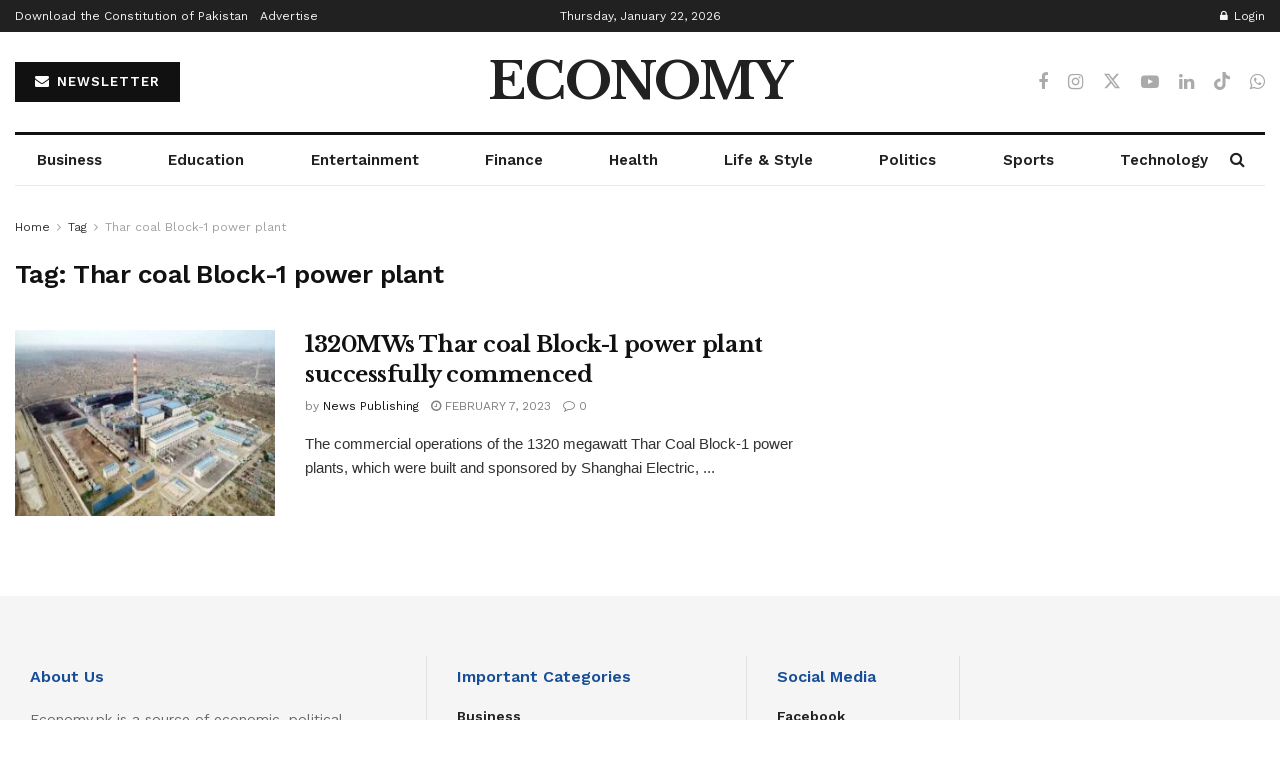

--- FILE ---
content_type: text/html; charset=utf-8
request_url: https://www.google.com/recaptcha/api2/aframe
body_size: 267
content:
<!DOCTYPE HTML><html><head><meta http-equiv="content-type" content="text/html; charset=UTF-8"></head><body><script nonce="XlhET23NRAMzRePtPnafeg">/** Anti-fraud and anti-abuse applications only. See google.com/recaptcha */ try{var clients={'sodar':'https://pagead2.googlesyndication.com/pagead/sodar?'};window.addEventListener("message",function(a){try{if(a.source===window.parent){var b=JSON.parse(a.data);var c=clients[b['id']];if(c){var d=document.createElement('img');d.src=c+b['params']+'&rc='+(localStorage.getItem("rc::a")?sessionStorage.getItem("rc::b"):"");window.document.body.appendChild(d);sessionStorage.setItem("rc::e",parseInt(sessionStorage.getItem("rc::e")||0)+1);localStorage.setItem("rc::h",'1769062010755');}}}catch(b){}});window.parent.postMessage("_grecaptcha_ready", "*");}catch(b){}</script></body></html>